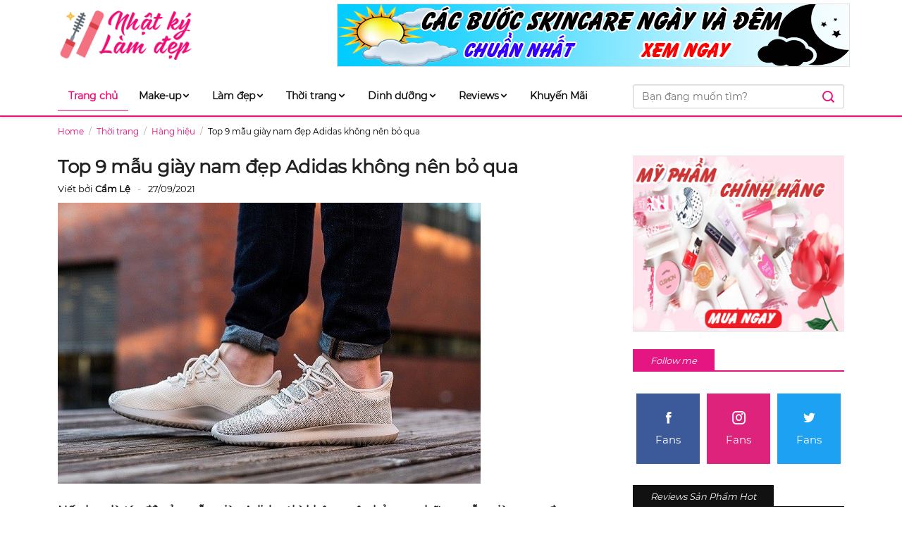

--- FILE ---
content_type: text/html; charset=UTF-8
request_url: https://nhatkylamdep.com/top-9-mau-giay-nam-dep-adidas
body_size: 10049
content:
<!DOCTYPE html>
<html lang="vi">
<head>
    <meta charset="UTF-8">
    <meta content="width=device-width, initial-scale=1.0, maximum-scale=1, shrink-to-fit=no" name="viewport">
    <meta http-equiv="X-UA-Compatible" content="ie=edge">
    <title>Top 9 mẫu giày nam đẹp Adidas không nên bỏ qua</title>
    <meta name="author" content="MegaAds">
    <meta name="copyright" content="MegaAds, Inc">
    <link rel="shortcut icon" type="image/ico" href="https://nhatkylamdep.com/images/favicon.ico?v=1606707999"/>
            <link rel="stylesheet" type="text/css" href="https://nhatkylamdep.com/assets/css/style.min.css?v=1606707999" media="all">
        
    <meta name="robots" content="index, follow">
    <meta name="description" itemprop="description" content="Nếu bạn là tín đồ của mẫu giày Adidas thì không nên bỏ qua những mẫu giày nam đẹp Adidas được ưa chuộng nhất hiện nay.">
    <meta name="keywords" content="những mẫu giày adidas nam đẹp, mẫu giày nam adidas, giày thể thao nam đẹp adidas, giày nam the thao adidas đẹp, các mẫu giày adidas nam đẹp">
    <meta property="og:type" content="website" />
    <meta property="og:title" content="Top 9 mẫu giày nam đẹp Adidas không nên bỏ qua" />
    <meta property="og:description" content="Nếu bạn là tín đồ của mẫu giày Adidas thì không nên bỏ qua những mẫu giày nam đẹp Adidas được ưa chuộng nhất hiện nay." />
    <meta property="og:image" content="https://nhatkylamdep.com/resize?path=http%3A%2F%2Fadmin.nhatkylamdep.com%2Fupload%2Fnews%2F2021%2F09%2Ftop-9-mau-giay-nam-dep-adidas-khong-nen-bo-qua-27092021141255.jpg&amp;width=0&amp;height=0&amp;quality=90" />
    <meta property="og:url" content="https://nhatkylamdep.com/top-9-mau-giay-nam-dep-adidas">
    <meta property="og:site_name" content="MegaAds, Inc.">
    <meta name="twitter:title" content="Top 9 mẫu giày nam đẹp Adidas không nên bỏ qua">
    <meta name="twitter:description" content="Nếu bạn là tín đồ của mẫu giày Adidas thì không nên bỏ qua những mẫu giày nam đẹp Adidas được ưa chuộng nhất hiện nay.">
    <meta name="twitter:image" content="https://nhatkylamdep.com/resize?path=http%3A%2F%2Fadmin.nhatkylamdep.com%2Fupload%2Fnews%2F2021%2F09%2Ftop-9-mau-giay-nam-dep-adidas-khong-nen-bo-qua-27092021141255.jpg&amp;width=0&amp;height=0&amp;quality=90">
    <meta name="twitter:card" content="summary_large_image">
    <link rel="canonical" href="https://nhatkylamdep.com/top-9-mau-giay-nam-dep-adidas">

    <meta name="csrf-token" content="XvFjLnu1pOlmkj95WlwPBpEEhWzyHB1mX7G9A1Wr">

    
        <!-- Global site tag (gtag.js) - Google Analytics --> <script async src="https://www.googletagmanager.com/gtag/js?id=UA-146678267-1"></script> <script>   window.dataLayer = window.dataLayer || [];   function gtag(){dataLayer.push(arguments);}   gtag('js', new Date());    gtag('config', 'UA-146678267-1'); </script>
    
</head>
<body>

    <header class="header-default">
    <div class="header-basic-area">
        <span class="navigation is-mobile">
            <span></span>
            <span></span>
            <span></span>
        </span>
        <a class="site-logo" href="/" class="link-main-logo" title="">
            <img src="https://nhatkylamdep.com/images/logo.png?v=1606707999" />
        </a>
                <div class="top-sponsor">
                        <a href="https://tinyurl.com/5n7myt6z" target="_blank" style="width: 728px; height: 90px; background: #fff; display: grid; grid-template-columns: auto; border: 1px solid #e1e1e1;">
                <div style="display: flex; justify-content: center; align-items: center; overflow: hidden;">
                    <div style="background-repeat: no-repeat; width: 100%; height: 90px; display: block; background-size:cover; background-image: url(https://nhatkylamdep.com/resize?path=http%3A%2F%2Fadmin.nhatkylamdep.com%2Fupload%2F31082022111128630edf700662c.png&amp;width=0&amp;height=200&amp;quality=90); background-position: center;">
                    </div>
                </div>
            </a>
                    </div>
                <span class="search-menu is-mobile">
            <i class="op-search-icon icofont-search"></i>
        </span>
        <span class="close-search is-mobile hide">
            <i class="cl-search-icon icofont-close-line"></i>
        </span>
    </div>
    <div class="header-main-menu">
        <div class="header-bottom">
    <div class="site-menu-wrapper">
        <div class="is-mobile navigation-logo">
            <img src="https://nhatkylamdep.com/images/logo.png" />
        </div>
        <ul class="site-nav-menu"><li class="item active">
                <a class='flev' href='https://nhatkylamdep.com'>Trang chủ</a>
            </li><li class='item  has-submenu '><a class='slev' href='https://nhatkylamdep.com/make-up-c4'> Make-up<i class="icofont-rounded-down"></i></a><ul class="sub-menu"><li class='item '><a class='slev' href='https://nhatkylamdep.com/make-up-mat-c5'> Make-up Mặt</a></li><li class='item '><a class='slev' href='https://nhatkylamdep.com/moi-c6'> Môi</a></li><li class='item '><a class='slev' href='https://nhatkylamdep.com/mat-c30'> Mắt</a></li><li class='item '><a class='slev' href='https://nhatkylamdep.com/hot-trends-c8'> Hot trends</a></li></ul></li><li class='item  has-submenu '><a class='slev' href='https://nhatkylamdep.com/lam-dep-c9'> Làm đẹp<i class="icofont-rounded-down"></i></a><ul class="sub-menu"><li class='item '><a class='slev' href='https://nhatkylamdep.com/cham-soc-da-mat-c10'> Chăm sóc da mặt</a></li><li class='item '><a class='slev' href='https://nhatkylamdep.com/cham-soc-co-the-c11'> Chăm sóc cơ thể</a></li><li class='item '><a class='slev' href='https://nhatkylamdep.com/cham-soc-moi-toc-nail-c12'> Chăm sóc môi, tóc, nail</a></li><li class='item '><a class='slev' href='https://nhatkylamdep.com/hot-trends-c13'> Tips làm đẹp</a></li></ul></li><li class='item  has-submenu '><a class='slev' href='https://nhatkylamdep.com/thoi-trang-c14'> Thời trang<i class="icofont-rounded-down"></i></a><ul class="sub-menu"><li class='item '><a class='slev' href='https://nhatkylamdep.com/stylist-cua-ban-c19'> Stylist của bạn</a></li><li class='item '><a class='slev' href='https://nhatkylamdep.com/hang-hieu-c20'> Hàng hiệu</a></li></ul></li><li class='item  has-submenu '><a class='slev' href='https://nhatkylamdep.com/dinh-duong-c15'> Dinh dưỡng<i class="icofont-rounded-down"></i></a><ul class="sub-menu"><li class='item '><a class='slev' href='https://nhatkylamdep.com/co-the-dep-c24'> Dinh dưỡng làm đẹp</a></li><li class='item '><a class='slev' href='https://nhatkylamdep.com/phong-the-c25'> Phòng the</a></li></ul></li><li class='item  has-submenu '><a class='slev' href='https://nhatkylamdep.com/reviews-c16'> Reviews<i class="icofont-rounded-down"></i></a><ul class="sub-menu"><li class='item '><a class='slev' href='https://nhatkylamdep.com/san-pham-noi-dia-c26'> Sản phẩm nội địa</a></li><li class='item '><a class='slev' href='https://nhatkylamdep.com/san-pham-han-nhat-c27'> Sản phẩm Hàn - Nhật</a></li><li class='item '><a class='slev' href='https://nhatkylamdep.com/san-pham-au-my-uc-c28'> Sản phẩm Âu - Mỹ - Úc</a></li><li class='item '><a class='slev' href='https://nhatkylamdep.com/cac-hang-khac-c29'> Các hãng khác</a></li></ul></li><li class='item '><a class='slev' href='https://nhatkylamdep.com/khuyen-mai-c32'> Khuyến Mãi</a></li></ul>    </div>
    <span class="close-menu is-mobile">
        <i class="icofont-close-line"></i>
    </span>
    <div class="search-wrapp">
        <form id="search-form" class="navbar-form" role="search" action="/tim-kiem">
            <input type="text" id="search-home" placeholder="Bạn đang muốn tìm?" name="s" autocomplete="off">
            <button class="btn-search" type="submit">
                <i class="icofont-search-bold"></i>
            </button>
            <span class="result-load"><i class="icofont-ui-loading icofont-spin"></i></span>
            <div class="instant-results">
                <ul class="result-bucket">
                    <li class="result-entry">Bạn đang tìm từ khóa "<span style="color:#f60;font-weight:bold;">từ khóa</span>"</li>
                </ul>
            </div>
        </form>
    </div>
    <div class="overlay"></div>
</div>
    </div>
</header>

    
    <section id="site-main" class="site-wrapper">
        <nav aria-label="breadcrumb">
    <ol class="breadcrumb">
        <li class="breadcrumb-item"><a href="/">Home</a></li>
                                <li class="breadcrumb-item"><a href="https://nhatkylamdep.com/thoi-trang-c14">Thời trang</a></li>
                        <li class="breadcrumb-item"><a href="https://nhatkylamdep.com/hang-hieu-c20">Hàng hiệu</a></li>
                            <li class="breadcrumb-item active" aria-current="page">Top 9 mẫu giày nam đẹp Adidas không nên bỏ qua</li>
    </ol>
</nav>
<main class="site-content">
    <h1 class="post-title">
        Top 9 mẫu giày nam đẹp Adidas không nên bỏ qua
    </h1>
    <div class="entry-meta">
        <span class="author vcard">
                        Viết bởi <span class="author-name"><b>Cẩm Lệ</b></span>
                        <time class="entry-date fitem" datetime="27/09/2021 02:09:32">
                27/09/2021
            </time>
            <div class="share-toolbox">
                <div class="addthis_inline_share_toolbox" style="margin:10px 0px"></div>
            </div>
        </span>
    </div>
    <div class="article-image">
        <img src="https://nhatkylamdep.com/resize?path=http%3A%2F%2Fadmin.nhatkylamdep.com%2Fupload%2Fnews%2F2021%2F09%2Ftop-9-mau-giay-nam-dep-adidas-khong-nen-bo-qua-27092021141255.jpg&amp;width=0&amp;height=0&amp;quality=90" alt="Top 9 mẫu giày nam đẹp Adidas không nên bỏ qua" itemprop="image">
    </div>
    <div id="article-description"><h2>Nếu bạn là tín đồ của mẫu giày Adidas thì không nên bỏ qua những mẫu giày nam đẹp Adidas được ưa chuộng nhất hiện nay.</h2></div>
    <div id="article-content">
        <div id="toc"><span id="toc-header">Nội dung chính</span><br><ol><li><a href='#toc_0'>Giới thiệu về thương hiệu Adidas</a></li><li><a href='#toc_1'>Top 9 gi&agrave;y thể thao nam đẹp Adidas</a><ol><li><a href='#toc_2'>Gi&agrave;y Adidas Alpha Bounce</a></li><li><a href='#toc_3'>Gi&agrave;y Adidas EQT Boost</a></li><li><a href='#toc_4'>Gi&agrave;y Adidas Ultra Boost</a></li><li><a href='#toc_5'>Gi&agrave;y Adidas EQT Gazelle</a></li><li><a href='#toc_6'>Gi&agrave;y Adidas Yeezy</a></li><li><a href='#toc_7'>Gi&agrave;y Adidas NMD (Nomad)</a></li><li><a href='#toc_8'>Gi&agrave;y Adidas Stan Smith</a></li><li><a href='#toc_9'>Gi&agrave;y Adidas Tubular</a></li><li><a href='#toc_10'>Gi&agrave;y Adidas Pulse Boost</a></li></ol></li><li><a href='#toc_11'>Hướng dẫn bảo quản gi&agrave;y Adidas đ&uacute;ng c&aacute;ch</a></li></ol></li></ol></div><hr><h2 style="font-size: 18pt;" id="toc_0"><strong><span style="font-size: 14.0pt; line-height: 107%; font-family: 'Times New Roman',serif;">Giới thiệu về thương hiệu Adidas</span></strong></h2>  <p><span style="font-size: 14.0pt; line-height: 107%; font-family: 'Times New Roman',serif;"><a title="Adidas" href="https://thegioigiay.com/adidas" target="_blank" rel="noopener">Adidas</a> l&agrave; thương hiệu thời trang thể thao nổi tiếng nhất tr&ecirc;n thế giới, đặc biệt kh&aacute; nổi tiếng tại nước Đức. Được th&agrave;nh lập v&agrave;o năm 1924, với những đ&ocirc;i gi&agrave;y v&agrave; trang phục theo y&ecirc;u c&acirc;u của c&aacute;c vận động vi&ecirc;n, Adidas đ&atilde; mang về nhiều lợi nhuận trong những năm đầu ti&ecirc;n. </span></p>  <p><span style="font-size: 14.0pt; line-height: 107%; font-family: 'Times New Roman',serif;">Sau khi đ&atilde; c&oacute; chỗ đứng tr&ecirc;n thị trường, Adidas đ&atilde; mở rộng thị trường kinh doanh c&ugrave;ng c&aacute;c sản phẩm mới như mũ n&oacute;n, quần &aacute;o, phụ kiện nhưng chủ yếu vẫn l&agrave; gi&agrave;y thể thao Adidas. D&ograve;ng gi&agrave;y n&agrave;y đ&atilde; nổi tiếng tr&ecirc;n khắp thế giới v&agrave; được nhiều người ti&ecirc;u d&ugrave;ng ưa chuộng. Thương hiệu cũng đ&atilde; mang đến nguồn doanh số khổng lồ v&agrave; l&agrave; niềm ki&ecirc;u h&atilde;nh của nước Đức, cũng nhanh ch&oacute;ng chiếm lĩnh vị tr&iacute; thứ 2 trong ng&agrave;nh thời trang thể thao gi&agrave;y tr&ecirc;n thế giới.</span></p>  <h2 style="font-size: 18pt;" id="toc_1"><strong><span style="font-size: 14.0pt; line-height: 107%; font-family: 'Times New Roman',serif;">Top 9 gi&agrave;y thể thao nam đẹp Adidas</span></strong></h2>  <p><span style="font-size: 14.0pt; line-height: 107%; font-family: 'Times New Roman',serif;">C&aacute;c mẫu <a href="https://thegioigiay.com/adidas/nam" target="_blank" rel="noopener">gi&agrave;y nam Adidas</a> mang đến phong c&aacute;ch trẻ trung, năng động, hỗ trợ đa dạng với nhiều mục đ&iacute;ch kh&aacute;c nhau. Kh&ocirc;ng chỉ c&oacute; vậy, gi&aacute; cả của một đ&ocirc;i gi&agrave;y Adidas kh&aacute; phải chăng, c&oacute; nhiều mẫu gi&agrave;y được cập nhất mới nhất theo thời gian. Đ&acirc;y cũng ch&iacute;nh l&agrave; ưu điểm m&agrave; mẫu gi&agrave;y Adidas được đ&aacute;nh gi&aacute; kh&aacute; cao.</span></p>  <h3 id="toc_2"><strong><span style="font-size: 14.0pt; line-height: 107%; font-family: 'Times New Roman',serif;">Gi&agrave;y Adidas Alpha Bounce</span></strong></h3>  <p><span style="font-size: 14.0pt; line-height: 107%; font-family: 'Times New Roman',serif;">Adidas Alpha Bounce ch&iacute;nh l&agrave; một trong những mẫu gi&agrave;y nam thể thao Adidas đẹp nhất, được kh&aacute; nhiều c&aacute;c ch&agrave;ng trai ưa chuộng. L&agrave; đ&ocirc;i gi&agrave;y <a href="https://nhatkylamdep.com/hang-hieu-c20">h&agrave;ng hiệu</a> đầu ti&ecirc;n được bắt đầu trong ph&acirc;n kh&uacute;c gi&agrave;y chạy bộ, thiết kế độc đ&aacute;o, hỗ trợ mọi chuyển động kh&oacute; khăn trong thể thao, mỗi bước đi đều c&oacute; đệm Bounce mềm mại v&agrave; dẻo dai. </span></p>  <p><span style="font-size: 14.0pt; line-height: 107%; font-family: 'Times New Roman',serif;">Với thiết kế đỉnh cao, Adidas Alpha Bounce sẽ gi&uacute;p bạn dễ d&agrave;ng di chuyển cực kỳ &ecirc;m &aacute;i v&agrave; thoải m&aacute;i nhất trong mỗi bước đi. Phần tr&ecirc;n của đ&ocirc;i gi&agrave;y lu&ocirc;n mang đến sự vừa vặn với b&agrave;n ch&acirc;n của bạn, đem đến sự thoải m&aacute;i, dễ d&agrave;ng di chuyển &ecirc;m &aacute;i nhất. </span></p>  <p><span style="font-size: 14.0pt; line-height: 107%; font-family: 'Times New Roman',serif;">Đ&ocirc;i gi&agrave;y vừa mang đến đặc điểm nổi bật về chất lượng, cũng vừa mang t&iacute;nh thời trang. Đặc biệt, phần đế gi&agrave;y được l&agrave;m bằng cao su mềm mại, c&ugrave;ng họa tiết n&uacute;t tr&ograve;n hỗ trợ lực đ&egrave; l&ecirc;n b&agrave;n ch&acirc;n.</span></p>  <p><span style="font-size: 14.0pt; line-height: 107%; font-family: 'Times New Roman',serif;"><img style="display: block; margin-left: auto; margin-right: auto;" src="https://nhatkylamdep.com/resize?path=http://admin.nhatkylamdep.com/upload/news/content/2021/09/giay-nam-adidas-1-jpg-1632726568-27092021140928.jpg" class="product-img-responsive" /></span></p>  <p style="text-align: center;"><em><span style="font-size: 14.0pt; line-height: 107%; font-family: 'Times New Roman',serif;">Gi&agrave;y Adidas Alpha Bounce</span></em></p>  <h3 id="toc_3"><strong><span style="font-size: 14.0pt; line-height: 107%; font-family: 'Times New Roman',serif;">Gi&agrave;y Adidas EQT Boost</span></strong></h3>  <p><span style="font-size: 14.0pt; line-height: 107%; font-family: 'Times New Roman',serif;">L&agrave; d&ograve;ng gi&agrave;y mang t&iacute;nh lịch sử cao, được t&iacute;ch hợp những c&ocirc;ng nghệ hi&ecirc;n đại như phần đế được l&agrave;m bằng c&ocirc;ng nghệ Torsion, cho ph&eacute;p trước v&agrave; sau b&agrave;n ch&acirc;n của người đi c&oacute; thể dễ d&agrave;ng hoạt động t&aacute;ch biệt, hỗ trợ tiếp đất dễ d&agrave;ng cho l&ograve;ng b&agrave;n ch&acirc;n. Mẫu gi&agrave;y mang đến t&iacute;nh thể thao v&agrave; chất lượng cao m&agrave; bạn kh&ocirc;ng n&ecirc;n bỏ qua. Kh&ocirc;ng chỉ mang đến nhiều chức năng m&agrave; đ&ocirc;i gi&agrave;y c&ograve;n mang đến t&iacute;nh thời trang, c&ugrave;ng mẫu thiết kế đẹp, sẽ l&agrave; đ&ocirc;i gi&agrave;y bạn kh&ocirc;ng n&ecirc;n bỏ qua trong năm nay.</span></p>  <p><span style="font-size: 14.0pt; line-height: 107%; font-family: 'Times New Roman',serif;"><img style="display: block; margin-left: auto; margin-right: auto;" src="https://nhatkylamdep.com/resize?path=http://admin.nhatkylamdep.com/upload/news/content/2021/09/giay-nam-adidas-2-png-1632726608-27092021141008.png" class="product-img-responsive" /></span></p>  <p style="text-align: center;"><em><span style="font-size: 14.0pt; line-height: 107%; font-family: 'Times New Roman',serif;">Gi&agrave;y Adidas EQT Boost</span></em></p>  <h3 id="toc_4"><strong><span style="font-size: 14.0pt; line-height: 107%; font-family: 'Times New Roman',serif;">Gi&agrave;y Adidas Ultra Boost</span></strong></h3>  <p><span style="font-size: 14.0pt; line-height: 107%; font-family: 'Times New Roman',serif;">Adidas Ultra Boost đ&atilde; trở th&agrave;nh đ&ocirc;i gi&agrave;y thể thao xuất sắc nhất trong lịch sử trong suốt 70 năm qua của thương hiệu Adidas. Đ&acirc;y l&agrave; mẫu gi&agrave;y chạy bộ được thiết kế mang n&eacute;t khỏe khoắn, năng động cho bạn dễ d&agrave;ng trải nghiệm tuyệt vời nhất khi đi l&ecirc;n ch&acirc;n.</span></p>  <p><span style="font-size: 14.0pt; line-height: 107%; font-family: 'Times New Roman',serif;">Đ&ocirc;i gi&agrave;y chạy bộ n&agrave;y mang đến trọng lượng nhẹ, c&oacute; khả năng tạo lực đ&acirc;y, phần tr&ecirc;n được l&agrave;m từ vải dệt kh&ocirc;ng đường may, được tạo ra với c&ocirc;ng nghệ chuyển động tạo độ co gi&atilde;n m&agrave; vẫn cố định ch&acirc;n trong khi chạy. </span></p>  <p><span style="font-size: 14.0pt; line-height: 107%; font-family: 'Times New Roman',serif;">Kh&ocirc;ng chỉ đơn giản l&agrave; đ&ocirc;i gi&agrave;y d&agrave;nh ri&ecirc;ng cho chạy bộ, Adidas Ultra Boost c&ograve;n được biết đến l&agrave; một đ&ocirc;i gi&agrave;y thời trang, mang đến nhiều phong c&aacute;ch kh&aacute;c nhau. Được l&agrave;m từ c&ocirc;ng nghệ Adidas Primeknit 360 gi&uacute;p n&acirc;ng đỡ ch&acirc;n, tạo cảm gi&aacute;c thoải m&aacute;i mỗi khi chạy hay đi lại.</span></p>  <p><span style="font-size: 14.0pt; line-height: 107%; font-family: 'Times New Roman',serif;"><img style="display: block; margin-left: auto; margin-right: auto;" src="https://nhatkylamdep.com/resize?path=http://admin.nhatkylamdep.com/upload/news/content/2021/09/giay-nam-adidas-3-jpg-1632726624-27092021141024.jpg" class="product-img-responsive" /></span></p>  <p style="text-align: center;"><em><span style="font-size: 14.0pt; line-height: 107%; font-family: 'Times New Roman',serif;">Gi&agrave;y Adidas Ultra Boost</span></em></p>  <h3 id="toc_5"><strong><span style="font-size: 14.0pt; line-height: 107%; font-family: 'Times New Roman',serif;">Gi&agrave;y Adidas EQT Gazelle</span></strong></h3>  <p><span style="font-size: 14.0pt; line-height: 107%; font-family: 'Times New Roman',serif;">Adidas EQT Gazelle l&agrave; mẫu gi&agrave;y c&oacute; mặt trong nhiều thập kỳ, thiết kế gi&agrave;y chạy bộ mang t&iacute;nh biểu tượng của Adidas lu&ocirc;n đạt đến đỉnh cao. Gi&agrave;y đan si&ecirc;u nhẹ được thiết kế đặc biệt để sử dụng h&agrave;ng ng&agrave;y, mang đến kiểu d&aacute;ng thời trang v&agrave; mang lại cảm gi&aacute;c n&acirc;ng đỡ v&agrave; linh hoạt. Mẫu gi&agrave;y n&agrave;y lu&ocirc;n l&agrave; sự lựa chọn h&agrave;ng đầu bởi n&oacute; mang đến vẻ đẹp tr&agrave;n đầy sức sống, trẻ trung, hiện đại, tiện dụng v&agrave; dễ d&agrave;ng phối đồ với nhiều trang phục kh&aacute;c nhau.</span></p>  <p><img style="display: block; margin-left: auto; margin-right: auto;" src="https://nhatkylamdep.com/resize?path=http://admin.nhatkylamdep.com/upload/news/content/2021/09/giay-nam-adidas-4-jpg-1632726651-27092021141051.jpg" class="product-img-responsive" /></p>  <p style="text-align: center;"><span style="font-family: 'times new roman', times, serif; font-size: 14pt;"><em>Gi&agrave;y Adidas EQT Gazelle</em></span></p>  <h3 id="toc_6"><strong><span style="font-size: 14.0pt; line-height: 107%; font-family: 'Times New Roman',serif;">Gi&agrave;y Adidas Yeezy</span></strong></h3>  <p><span style="font-size: 14.0pt; line-height: 107%; font-family: 'Times New Roman',serif;">Adidas Yeezy được thiết kế với nhiều phi&ecirc;n bản đa dạng m&agrave;u sắc, trở th&agrave;nh si&ecirc;u phẩm của Adidas, lu&ocirc;n mang đến những điểm đặc biệt đến cho người ti&ecirc;u d&ugrave;ng từ kiểu d&aacute;ng đến m&agrave;u sắc. </span></p>  <p><span style="font-size: 14.0pt; line-height: 107%; font-family: 'Times New Roman',serif;">Với thiết kế đa dạng m&agrave;u sắc từ sặc sỡ đến basic với c&aacute;c gam m&agrave;u trắng, đen, x&aacute;m. Phần tr&ecirc;n gi&agrave;y được l&agrave;m bằng vải tho&aacute;ng kh&iacute;, tạo cảm gi&aacute;c thoải m&aacute;i khi đi. Phần đế gi&agrave;y được l&agrave;m bằng chất liệu cao su, n&ecirc;n khi sử dụng sẽ c&oacute; cảm gi&aacute;c &ecirc;m ch&acirc;n.</span></p>  <p><span style="font-size: 14.0pt; line-height: 107%; font-family: 'Times New Roman',serif;"><img style="display: block; margin-left: auto; margin-right: auto;" src="https://nhatkylamdep.com/resize?path=http://admin.nhatkylamdep.com/upload/news/content/2021/09/giay-nam-adidas-5-jpg-1632726672-27092021141112.jpg" class="product-img-responsive" /></span></p>  <p style="text-align: center;"><em><span style="font-size: 14.0pt; line-height: 107%; font-family: 'Times New Roman',serif;">Gi&agrave;y Adidas Yeezy</span></em></p>  <h3 id="toc_7"><strong><span style="font-size: 14.0pt; line-height: 107%; font-family: 'Times New Roman',serif;">Gi&agrave;y Adidas NMD (Nomad)</span></strong></h3>  <p><span style="font-size: 14.0pt; line-height: 107%; font-family: 'Times New Roman',serif;">Được ra mắt v&agrave;o năm 2015, cho đến hiện nay đ&acirc;y vẫn l&agrave; đ&ocirc;i gi&agrave;y được săn đ&oacute;n v&agrave; tiếp tục mở rộng tầm ảnh hưởng của m&igrave;nh trong giới y&ecirc;u gi&agrave;y. Adidas NMD (Nomad) được &aacute;p dụng thiết kế tối giản, đế gi&agrave;y được l&agrave;m bằng vải Primeknit, kh&aacute; ph&ugrave; hợp với phong c&aacute;ch đường phố. Đ&acirc;y cũng l&agrave; mẫu gi&agrave;y được kh&aacute; nhiều người y&ecirc;u th&iacute;ch.</span></p>  <p><span style="font-size: 14.0pt; line-height: 107%; font-family: 'Times New Roman',serif;"><img style="display: block; margin-left: auto; margin-right: auto;" src="https://nhatkylamdep.com/resize?path=http://admin.nhatkylamdep.com/upload/news/content/2021/09/giay-nam-adidas-6-jpg-1632726688-27092021141128.jpg" class="product-img-responsive" /></span></p>  <p style="text-align: center;"><em><span style="font-size: 14.0pt; line-height: 107%; font-family: 'Times New Roman',serif;">Gi&agrave;y Adidas NMD (Nomad)</span></em></p>  <h3 id="toc_8"><strong><span style="font-size: 14.0pt; line-height: 107%; font-family: 'Times New Roman',serif;">Gi&agrave;y Adidas Stan Smith</span></strong></h3>  <p><span style="font-size: 14.0pt; line-height: 107%; font-family: 'Times New Roman',serif;">Được biết đến l&agrave; mẫu gi&agrave;y Adidas d&agrave;nh cho nam đẹp được nhiều ch&agrave;ng ưa chuộng nhất. Đ&acirc;y l&agrave; mẫu gi&agrave;y đ&igrave;nh đ&aacute;m nhất của Adidas, đ&ocirc;i gi&agrave;y được thiết kế bởi con trai của người khai sinh ra thương hiệu Adidas. </span></p>  <p><span style="font-size: 14.0pt; line-height: 107%; font-family: 'Times New Roman',serif;">Phần tr&ecirc;n đ&ocirc;i gi&agrave;y được l&agrave;m bằng da m&agrave;u trắng, đế được l&agrave;m bằng cao su, đế trong được l&agrave;m bằng chất liệu tổng hợp. Gi&agrave;y được thiết kế đế cao su c&ugrave;ng c&aacute;c r&atilde;nh gi&uacute;p tăng sự linh hoạt v&agrave; độ b&aacute;m cao, chống trơn trượt tốt.</span></p>  <p><span style="font-size: 14.0pt; line-height: 107%; font-family: 'Times New Roman',serif;">Adidas Stan Smith được l&agrave;m bằng chất liệu da vải tổng hợp cao cấp c&ugrave;ng đường may tỉ mỉ, chắc chắn phần đế kh&aacute; &ecirc;m &aacute;i cũng sẽ gi&uacute;p bước đi của bạn tự tin hơn rất nhiều. Với đ&ocirc;i gi&agrave;y n&agrave;y bạn cũng c&oacute; thể thoải m&aacute;i khi kết hợp c&ugrave;ng mọi phong c&aacute;ch kh&aacute;c nhau.</span></p>  <p><span style="font-size: 14.0pt; line-height: 107%; font-family: 'Times New Roman',serif;"><img style="display: block; margin-left: auto; margin-right: auto;" src="https://nhatkylamdep.com/resize?path=http://admin.nhatkylamdep.com/upload/news/content/2021/09/giay-nam-adidas-7-png-1632726703-27092021141143.png" class="product-img-responsive" /></span></p>  <p style="text-align: center;"><em><span style="font-size: 14.0pt; line-height: 107%; font-family: 'Times New Roman',serif;">Gi&agrave;y Adidas Stan Smith</span></em></p>  <h3 id="toc_9"><strong><span style="font-size: 14.0pt; line-height: 107%; font-family: 'Times New Roman',serif;">Gi&agrave;y Adidas Tubular</span></strong></h3>  <p><span style="font-size: 14.0pt; line-height: 107%; font-family: 'Times New Roman',serif;">Đ&ocirc;i gi&agrave;y Adidas Tubular đ&atilde; đ&aacute;nh dấu sự ph&aacute;t triển mạnh mẽ của thương hiệu Adidas, l&agrave; mẫu gi&agrave;y mang đến thiết kế khỏe khoắn, trẻ trung m&agrave; bạn c&oacute; thể dễ d&agrave;ng sử dụng h&agrave;ng ng&agrave;y, thời trang v&agrave; kh&aacute; thanh lịch. Được thiết kế theo phong c&aacute;ch tối giảm gi&uacute;p tạo n&ecirc;n sự tinh tế hiện đại v&agrave; thời trang, phần đế cao cấp gi&uacute;p hỗ trợ khi di chuyển, n&oacute; cũng l&agrave; điểm nhấn chủ yếu của đ&ocirc;i gi&agrave;y.</span></p>  <p><span style="font-size: 14.0pt; line-height: 107%; font-family: 'Times New Roman',serif;"><img style="display: block; margin-left: auto; margin-right: auto;" src="https://nhatkylamdep.com/resize?path=http://admin.nhatkylamdep.com/upload/news/content/2021/09/giay-nam-adidas-8-jpg-1632726727-27092021141207.jpg" class="product-img-responsive" /></span></p>  <p style="text-align: center;"><em><span style="font-size: 14.0pt; line-height: 107%; font-family: 'Times New Roman',serif;">Gi&agrave;y Adidas Tubular</span></em></p>  <h3 id="toc_10"><strong><span style="font-size: 14.0pt; line-height: 107%; font-family: 'Times New Roman',serif;">Gi&agrave;y Adidas Pulse Boost</span></strong></h3>  <p><span style="font-size: 14.0pt; line-height: 107%; font-family: 'Times New Roman',serif;">Adidas Pulse Boost c&oacute; phong c&aacute;ch thiết kế độc đ&aacute;o kh&aacute;c biệt với bất kỳ đ&ocirc;i gi&agrave;y Adidas Pulse Boost n&agrave;o trước đ&oacute;. Adidas Pulse Boost được thiết kế ho&agrave;n to&agrave;n theo xu hướng mới với phần đế mỏng, ch&ecirc;nh lệch giữa g&oacute;t v&agrave; mũi ch&acirc;n 8mm, tạo cảm gi&aacute;c th&acirc;n gi&agrave;y d&agrave;i v&agrave; gọn hơn.</span></p>  <p><span style="font-size: 14.0pt; line-height: 107%; font-family: 'Times New Roman',serif;">Đ&ocirc;i gi&agrave;y n&agrave;y được sử dụng ho&agrave;n to&agrave;n phần th&acirc;n gi&agrave;y bằng vải Adapt Knit kh&ocirc;ng c&oacute; khung viền ren. Logo được in trực tiếp tr&ecirc;n th&acirc;n gi&agrave;y tạo phong c&aacute;ch sang trọng v&agrave; hiện đại hơn.</span></p>  <p><span style="font-size: 14.0pt; line-height: 107%; font-family: 'Times New Roman',serif;"><img style="display: block; margin-left: auto; margin-right: auto;" src="https://nhatkylamdep.com/resize?path=http://admin.nhatkylamdep.com/upload/news/content/2021/09/giay-nam-adidas-9-jpg-1632726744-27092021141224.jpg" class="product-img-responsive" /></span></p>  <p style="text-align: center;"><em><span style="font-size: 14.0pt; line-height: 107%; font-family: 'Times New Roman',serif;">Gi&agrave;y Adidas Pulse Boost</span></em></p>  <h2 style="font-size: 18pt;" id="toc_11"><strong><span style="font-size: 14.0pt; line-height: 107%; font-family: 'Times New Roman',serif;">Hướng dẫn bảo quản gi&agrave;y Adidas đ&uacute;ng c&aacute;ch</span></strong></h2>  <p><span style="font-size: 14.0pt; line-height: 107%; font-family: 'Times New Roman',serif;">Với gi&agrave;y Adidas hay bất kỳ một loại gi&agrave;y thể thao n&agrave;o bạn cũng cần bảo quản theo nhiều c&aacute;ch kh&aacute;c nhau. Dưới đ&acirc;y sẽ l&agrave; một số c&aacute;ch bảo quản gi&agrave;y Adidas ch&iacute;nh x&aacute;c:</span></p>  <ul>  <li><span style="font-size: 14.0pt; line-height: 107%; font-family: 'Times New Roman',serif;">Để gi&agrave;y ở những nơi tho&aacute;ng m&aacute;t, tr&aacute;nh &aacute;nh s&aacute;ng trực tiếp. Kh&ocirc;ng để gi&agrave;y ở những nơi c&oacute; nhiệt độ cao hoặc ẩm thấp. Như vậy, gi&agrave;y sẽ rất dễ bị hỏng do bị co hoặc gi&atilde;n nở hay bị ẩm mốc.</span></li>  <li><span style="font-size: 14.0pt; line-height: 107%; font-family: 'Times New Roman',serif;">N&ecirc;n định kỳ vệ sinh gi&agrave;y, khi gi&agrave;y bẩn bạn n&ecirc;n d&ugrave;ng vải sạch thấm nước x&agrave; b&ocirc;ng lau một c&aacute;ch nhẹ nh&agrave;ng, kh&ocirc;ng n&ecirc;n d&ugrave;ng chất tẩy rửa để giặt v&agrave; kh&ocirc;ng n&ecirc;n d&ugrave;ng b&agrave;n chải ch&agrave; mạnh v&agrave;o gi&agrave;y.</span></li>  <li><span style="font-size: 14.0pt; line-height: 107%; font-family: 'Times New Roman',serif;">Kh&ocirc;ng n&ecirc;n giặt gi&agrave;y bằng m&aacute;y giặt v&igrave; sẽ dễ l&agrave;m biến dạng form gi&agrave;y.</span></li>  <li><span style="font-size: 14.0pt; line-height: 107%; font-family: 'Times New Roman',serif;">Để gi&agrave;y trong kệ ri&ecirc;ng gi&uacute;p bảo quản gi&agrave;y tốt v&agrave; bền hơn.</span></li>  </ul>  <p><span style="font-size: 14.0pt; line-height: 107%; font-family: 'Times New Roman',serif;">Tr&ecirc;n đ&acirc;y, <a href="https://nhatkylamdep.com/" target="_blank" rel="noopener">Nhật K&yacute; L&agrave;m Đẹp</a> đ&atilde; đưa ra cho bạn <strong><a href="https://nhatkylamdep.com/top-9-mau-giay-nam-dep-adidas">9 đ&ocirc;i gi&agrave;y nam Adidas đẹp</a></strong> nhất. Nếu bạn l&agrave; fan của c&aacute;c mẫu gi&agrave;y Adidas th&igrave; h&atilde;y chọn ngay cho m&igrave;nh đ&ocirc;i gi&agrave;y đẹp v&agrave; chất lượng nhất nh&eacute;. </span></p>  <p><span style="color: #ff0000;"><strong><span style="font-size: 14.0pt; line-height: 107%; font-family: 'Times New Roman',serif;">&gt;&gt;&gt; Tham khảo th&ecirc;m:</span></strong></span></p>  <ul>  <li><span style="font-size: 14.0pt; line-height: 107%; font-family: 'Times New Roman',serif;"><a class="command-link ng-binding" title="" href="https://nhatkylamdep.com/mua-vans-chinh-hang-o-dau" target="_blank" rel="noopener">Mua Vans ch&iacute;nh h&atilde;ng ở đ&acirc;u tại H&agrave; Nội v&agrave; TP.HCM?</a></span></li>  <li><span style="font-size: 14.0pt; line-height: 107%; font-family: 'Times New Roman',serif;"><a class="command-link ng-binding" title="" href="https://nhatkylamdep.com/mua-giay-reebok-o-dau" target="_blank" rel="noopener">Mua gi&agrave;y Reebok ở đ&acirc;u uy t&iacute;n? Top mẫu gi&agrave;y Reebok b&aacute;n chạy hiện nay</a></span></li>  <li><span style="font-size: 14.0pt; line-height: 107%; font-family: 'Times New Roman',serif;"><a class="command-link ng-binding" title="" href="https://nhatkylamdep.com/giay-reebok-sale" target="_blank" rel="noopener">Top 9 đ&ocirc;i gi&agrave;y Reebok sale ch&iacute;nh h&atilde;ng được c&aacute;c t&iacute;n đồ săn l&ugrave;ng</a></span></li>  </ul>
    </div>
            <div class="pull-left">
            <div class="post-tag">
                <h2>Tags:</h2>
                <ul class="tags">
                                            <li><a href="https://nhatkylamdep.com/tag/giay-nam" class="tag">giày nam</a></li>
                                            <li><a href="https://nhatkylamdep.com/tag/adidas" class="tag">adidas</a></li>
                                            <li><a href="https://nhatkylamdep.com/tag/giay-adidas" class="tag">giày adidas</a></li>
                                    </ul>
            </div>
        </div>
        <div class="pull-right">
        <form id="ratingForm" targetID="403">
                        <input class="star star-5" id="star-5" type="radio" name="star" value="5"             />
            <label class="star star-5" for="star-5"></label>
            <input class="star star-4" id="star-4" type="radio" name="star" value="4"             />
            <label class="star star-4" for="star-4"></label>
            <input class="star star-3" id="star-3" type="radio" name="star" value="3"             />
            <label class="star star-3" for="star-3"></label>
            <input class="star star-2" id="star-2" type="radio" name="star" value="2"             />
            <label class="star star-2" for="star-2"></label>
            <input class="star star-1" id="star-1" type="radio" name="star" value="1"             />
            <label class="star star-1" for="star-1"></label>
            <span class="pull-right" style="line-height: 30px; text-align: right">Vote :</span>
        </form>
        <span class="text-vote" style="text-align: right; width: 100%; display: inline-block"></span>
    </div>


        <div class="author-box-wrap">
        <a href="javascript:;">
                        <img alt="Cẩm Lệ" src="https://nhatkylamdep.com/resize?path=http%3A%2F%2Fadmin.nhatkylamdep.com%2Fupload%2Favatar%2F2022%2F12%2Fresize-jpg-63ae5207e374c-30122022095047.jpg&amp;width=0&amp;height=0&amp;quality=90" class='avatar-author' height='96' width='96'  />
                    </a>
        <div class="desc">
            <div class="td-author-name vcard author"><span class="fn"><a href="javascript:;">Cẩm Lệ</a></span></div>
            <div class="td-author-description">Xin chào, mình là Cẩm Lệ tác giả các bài viết tin tức chuyên sâu tại Nhatkylamdep.com. Tại đây mình sẽ chia sẻ những kinh nghiệm cũng như kiến thức bổ ích về làm đẹp, sức khỏe. Và review rất nhiều sản phẩm liên quan đến sức khỏe và làm đẹp chăm sóc da rất nhiều vấn đề mà chị em quan tâm. Hãy ghé thăm blog thường xuyên với bọn mình nhé!</div>
        </div>
    </div>
    

    <div id="commentList" class="comment-list">
        <h3 class="comment-list-heading">
            Bình luận
        </h3>

        <div>
            <form id="mainCommentForm" targetID="403" class="" action="#" method="post">
                <div class="full">
                    <textarea type="text" id="message" name="message" rows="2" class="form-control" placeholder="Viết bình luận"></textarea>
                </div>
                <div class="full customer-info">
                    <input type="text" id="name" name="name" class="form-control" placeholder="Tên của bạn">
                </div>
                <div class="full">
                    <button type="submit" class="btn-submit">Bình luận</button>
                    <span class="alert"></span>
                </div>
            </form>
        </div>
        <hr style="margin: 15px 0;">
                        
        <br>
        <h3 class="comment-list-heading">
            Bài viết liên quan
        </h3>
        <section class="wide-widget-content rsmargin">
            <p class="text-center">Hiện không có bài viết nào liên quan</p>
        </section>

    </div>
</main>
        <aside class="sidebar">
            <div class="sidebar-content-wrapper">
    <div class="widget sidebar-sponsor">
        <div class="widget-contain">
                        <a href="https://nhatkylamdep.com/lam-dep-c9" target="_blank" style="width: 300px; height: 250px; background: #fff; display: flex; justify-content: space-between;; align-items: center; flex-direction: column;font-family: Arial, Helvetica, sans-serif;  border: 1px solid #e1e1e1;">
                            <div style="display: flex; justify-content: center; align-items: center; overflow: hidden;">
                    <div style="background-repeat: no-repeat; width: 300px; height: 250px; display: block; background-size:cover; background-image: url(https://nhatkylamdep.com/resize?path=http%3A%2F%2Fadmin.nhatkylamdep.com%2Fupload%2F1805202410195766481e5d8ed4b.png&amp;width=0&amp;height=200&amp;quality=90); background-position: bottom;">
                    </div>
                </div>
                        </a>
                    </div>
    </div>
    <div class="widget social-box">
        <div class="widget-title pink-skill">
            <a href="javascript:;">Follow me</a>
        </div>
        <div class="widget-contain">
                        <a type="nofollow" class="fb-box" href="https://www.facebook.com/nhatkylamdepcom/">
                <span class="icofont-facebook"></span>
                <span>
                                    </span>
                <span>Fans</span>
            </a>
                                    <a type="nofollow" class="insta-box" href="https://www.instagram.com/nhat_ky_lam_dep/">
                <span class="icofont-instagram"></span>
                <span>
                                    </span>
                <span>Fans</span>
            </a>
                                    <a type="nofollow" class="twitter-box" href="https://twitter.com/Nhtklmp1">
                <span class="icofont-twitter"></span>
                <span>
                                    </span>
                <span>Fans</span>
            </a>
                    </div>
    </div>

        <div class="widget">
        <div class="widget-title black-skill">
            <a href="javascript:;">Reviews Sản Phẩm Hot</a>
        </div>
        <div class="widget-contain">
            <ul class="widget-list">
                                <li><a href="https://bit.ly/3naX9ZS" target="_blank" rel="nofollow">Top Kem Chống Nắng Cho Da Dầu Mụn Tốt Nhất Hiện Nay</a></li>
                                <li><a href="https://bit.ly/3yMSmAe" target="_blank" rel="nofollow">Top Thuốc Nội Tiết Tố Nữ Tốt Nhất Hiện Nay</a></li>
                            </ul>
        </div>
    </div>
    
    </div>
        </aside>
    </section>

    <footer class="footer">
    <div class="site-wrapper">
        <div class="footer-content">
            <a class="footer-logo" href="/">
                <img src="https://nhatkylamdep.com/images/logo-w.png" >
            </a>
            <div class="about-us">
                <h5 class="heading">Về chúng tôi</h5>
                <div id="nocopyright">
                                        <p>Nhatkylamdep.com là trang tin tức chuyên về mỹ phẩm, làm đẹp và thời trang ♥️ Chúng tôi - một nhóm các cô nàng yêu thích làm đẹp và thời trang - đã tình cờ gặp nhau giữa hàng tỉ người và cùng nhau chia sẻ sở thích, kiến thức của mình trên website này. Chúng tôi có chung một mục tiêu, đó là đưa Nhật Ký Làm Đẹp trở thành là cuốn cẩm nang làm đẹp hữu ích dành cho mọi cô nàng Việt Nam!</p>
                                    </div>
            </div>

                        <div class="followMe-box">
                <h5 class="heading">Follow Me</h5>
                <div class="followMe">
                                        <span class="social-icon">
                        <a target="_blank" href="https://www.facebook.com/nhatkylamdepcom/" title="Facebook">
                            <i class="icofont-facebook"></i>
                        </a>
                    </span>
                                                            <span class="social-icon">
                        <a target="_blank" href="https://www.instagram.com/nhat_ky_lam_dep/" title="Instagram">
                            <i class="icofont-instagram"></i>
                        </a>
                    </span>
                                                            <span class="social-icon">
                        <a target="_blank" href="https://twitter.com/Nhtklmp1" title="Pinterest">
                            <span class="icofont-twitter"></span>
                        </a>
                    </span>
                                    </div>
            </div>
            
        </div>
    </div>
    <div class="footer-copyright">
        <div class="site-wrapper">
            &copy;2026 by .  All Rights Reserved.
        </div>
    </div>
</footer>

        <script>
        var fb_messengers_config = '{"page_id":"2392606927727832","icon_color":"#0084ff","logged_in_greeting":"Xin ch\u00e0o! Nh\u1eadt k\u00fd l\u00e0m \u0111\u1eb9p c\u00f3 th\u1ec3 gi\u00fap g\u00ec cho b\u1ea1n","logged_out_greeting":"H\u00e3y \u0111\u0103ng nh\u1eadp Messengers \u0111\u1ec3 Nh\u1eadt k\u00fd l\u00e0m \u0111\u1eb9p ph\u1ee5c v\u1ee5 b\u1ea1n!","attribution":"setup_tool","class":"fb-customerchat"}'
    </script>
        <script src="https://nhatkylamdep.com/assets/js/script.min.js?v=1606707999" type="text/javascript"></script>
        
    <script type="text/javascript" src="//s7.addthis.com/js/300/addthis_widget.js#pubid=ra-5d131a180aa139b8"></script>
    <script type="application/ld+json">
    {
      "@context": "https://schema.org",
      "@type": "NewsArticle",
      "mainEntityOfPage": {
        "@type": "WebPage",
        "@id": "http://nhatkylamdep.com/top-9-mau-giay-nam-dep-adidas"
      },
      "headline": "Top 9 mẫu giày nam đẹp Adidas không nên bỏ qua",
      "image": {
        "@type": "ImageObject",
        "url": "http://admin.nhatkylamdep.com/upload/news/2021/09/top-9-mau-giay-nam-dep-adidas-khong-nen-bo-qua-27092021141255.jpg"
      },
      "datePublished": "2021-09-27T14:12:32+07:00",
      "dateModified": "2021-09-27T14:12:32+07:00",
      "author": {
        "@type": "Person",
        "name": "Cẩm Lệ"
      },
       "publisher": {
        "@type": "Organization",
        "name": "MegaAds",
        "logo": {
          "@type": "ImageObject",
          "url": "https://nhatkylamdep.com/images/logo.png"
        }
      },
      "description": "Nếu bạn l&agrave; t&iacute;n đồ của mẫu gi&agrave;y Adidas th&igrave; kh&ocirc;ng n&ecirc;n bỏ qua những mẫu gi&agrave;y nam đẹp Adidas được ưa chuộng nhất hiện nay."
    }
</script>
<script defer src="https://static.cloudflareinsights.com/beacon.min.js/vcd15cbe7772f49c399c6a5babf22c1241717689176015" integrity="sha512-ZpsOmlRQV6y907TI0dKBHq9Md29nnaEIPlkf84rnaERnq6zvWvPUqr2ft8M1aS28oN72PdrCzSjY4U6VaAw1EQ==" data-cf-beacon='{"version":"2024.11.0","token":"581ba762d4384fbc8886947dfeaa4ffa","r":1,"server_timing":{"name":{"cfCacheStatus":true,"cfEdge":true,"cfExtPri":true,"cfL4":true,"cfOrigin":true,"cfSpeedBrain":true},"location_startswith":null}}' crossorigin="anonymous"></script>
</body>
</html>
